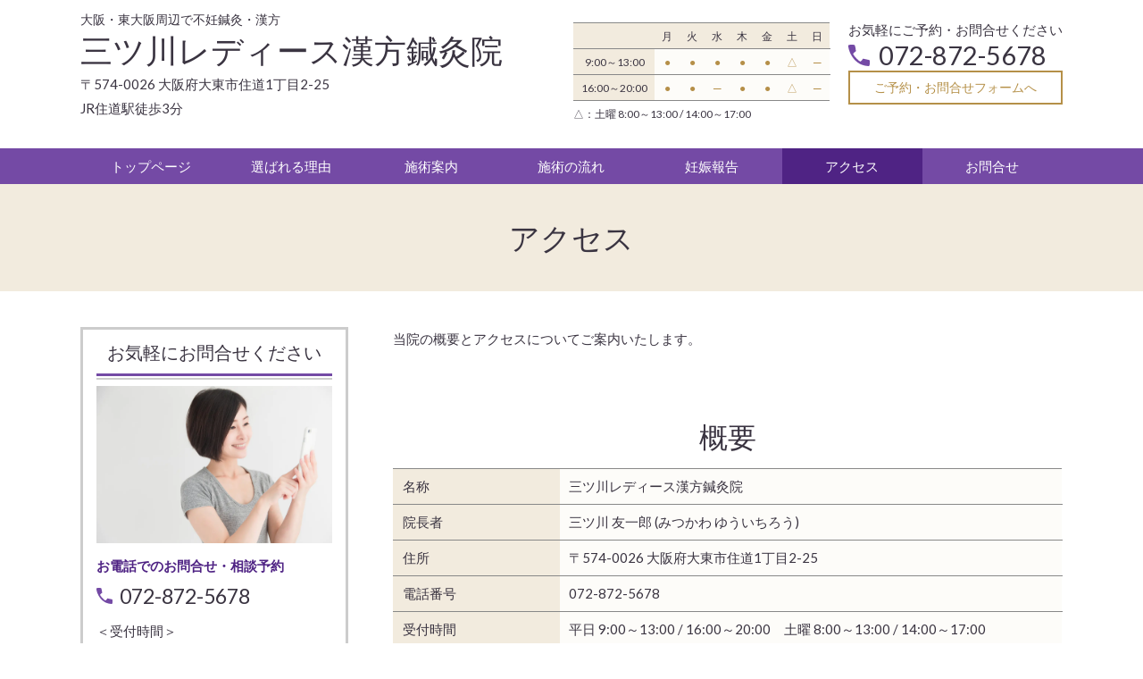

--- FILE ---
content_type: text/html; charset=utf-8
request_url: https://mitsukawa.net/access
body_size: 37347
content:
<!DOCTYPE html> <?ra-page image-convert="no" g="SP" ?> <html lang="ja" prefix="og: http://ogp.me/ns#" class=""> <head> <meta charset="UTF-8"/> <meta property="og:site_name" content="大阪・東大阪周辺で不妊鍼灸・漢方 三ツ川レディース漢方鍼灸院"/> <meta property="og:type" content="article"/> <meta property="og:url" content="https://mitsukawa.net/access"/> <link rel="canonical" href="https://mitsukawa.net/access"/> <meta name="disparea" content="vga"/> <meta name="format-detection" content="telephone=no"/> <meta name="SKYPE_TOOLBAR" content="SKYPE_TOOLBAR_PARSER_COMPATIBLE"/> <title>アクセス - 大阪・東大阪周辺で不妊鍼灸・漢方 三ツ川レディース漢方鍼灸院</title> <link rel="stylesheet" type="text/css" href="/_master/acre/themes/037F-L25/pc/theme.css?1769422608"/> <meta name="google-site-verification" content="1dexVm8k9akBxdxSmteg9BSfa8uZ1ua51fYDpz-77Bk"/> <noscript> <link rel="stylesheet" href="/cms_v2/_master/acre/common/css/noscript.css"> </noscript> </head> <body class="mod-body"> <div class="area-all"> <a id="top"></a> <header class="area-header" data-cms-parts-group=""> <div class="area-header-inner"> </div> <div class="area-header-inner2"> <div> <div class="t0-b-headerCombi2-bPlacer"> <header class="t0-b-headerCombi2"><span><span><span></span></span></span> <div class="t0-b-headerCombi2__bd"><div><span><span><span></span></span></span> <div class="t0-b-headerCombi2__col1"><span><span><span></span></span></span><div class="outerHtml"><div class="ex-topSpacingTweak-up-2s"> <div class="t0-b-headerUnit-siteTitle-bPlacer"> <div class="t0-b-headerUnit-siteTitle g-fontFamily-mincho"> <a href="/" target=""> <div class="t0-b-headerUnit-siteTitle__bd"> <div class="t0-b-headerUnit-siteTitle__bd-textCol"> <p class="t0-b-headerUnit-siteTitle__bd-note" data-switchable-key="contents.0.useUpperCaption">大阪・東大阪周辺で不妊鍼灸・漢方</p> <div class="t0-b-headerUnit-siteTitle__bd-siteName"> <p><span style="font-size:36px">三ツ川レディース漢方鍼灸院</span></p> </div> </div> </div> </a> </div></div> </div> <div class="ex-topSpacingTweak-up-2s"> <div class="t0-b-headerUnit-text-bPlacer"> <div class="t0-b-headerUnit-text"> <p><span>〒574-0026 大阪府大東市住道1丁目2-25　</span><br/> JR住道駅徒歩3分</p> </div> </div> </div> </div></div> <div class="t0-b-headerCombi2__col2"><span><span><span></span></span></span><div class="outerHtml"><div> <div class="t0-b-headerUnit-table3-bPlacer"> <div class="t0-b-headerUnit-table3"> <table> <tbody> <tr> <th style="text-align: center;">&nbsp;</th> <th style="text-align: center;"><span style="font-size:12px">月</span></th> <th style="text-align: center;"><span style="font-size:12px">火</span></th> <th style="text-align: center;"><span style="font-size:12px">水</span></th> <th style="text-align: center;"><span style="font-size:12px">木</span></th> <th style="text-align: center;"><span style="font-size:12px">金</span></th> <th style="text-align: center;"><span style="font-size:12px">土</span></th> <th style="text-align: center;"><span style="font-size:12px">日</span></th> </tr> <tr> <th style="text-align: center;"><span style="font-size:12px">9:00～13:00</span></th> <td style="text-align: center;"><span style="color:#B58F48"><span style="font-size:12px">●</span></span></td> <td style="text-align: center;"><span style="color:#B58F48"><span style="font-size:12px">●</span></span></td> <td style="text-align: center;"><span style="color:#B58F48"><span style="font-size:12px">●</span></span></td> <td style="text-align: center;"><span style="color:#B58F48"><span style="font-size:12px">●</span></span></td> <td style="text-align: center;"><span style="color:#B58F48"><span style="font-size:12px">●</span></span></td> <td style="text-align: center;"><span style="color:#B58F48"><span style="font-size:12px">△</span></span></td> <td style="text-align: center;"><span style="color:#B58F48"><span style="font-size:12px">─</span></span></td> </tr> <tr> <th style="text-align: center;"><span style="font-size:12px">16:00～20:00</span></th> <td style="text-align: center;"><span style="color:#B58F48"><span style="font-size:12px">●</span></span></td> <td style="text-align: center;"><span style="color:#B58F48"><span style="font-size:12px">●</span></span></td> <td style="text-align: center;"><span style="color:#B58F48"><span style="font-size:12px">─</span></span></td> <td style="text-align: center;"><span style="color:#B58F48"><span style="font-size:12px">●</span></span></td> <td style="text-align: center;"><span style="color:#B58F48"><span style="font-size:12px">●</span></span></td> <td style="text-align: center;"><span style="color:#B58F48"><span style="font-size:12px">△</span></span></td> <td style="text-align: center;"><span style="color:#B58F48"><span style="font-size:12px">─</span></span></td> </tr> </tbody> </table> </div> </div> </div> <div class="ex-topSpacingTweak-up-2s"> <div class="t0-b-headerUnit-text-bPlacer"> <div class="t0-b-headerUnit-text"> <p><span style="font-size:12px">△：</span><span style="font-size:12px">土曜 8:00～13:00 / 14:00～17:00</span></p> </div> </div> </div> </div></div> <div class="t0-b-headerCombi2__col3"><span><span><span></span></span></span><div class="outerHtml"><div class="ex-topSpacingTweak-up-2s"> <div class="t0-b-headerUnit-text-bPlacer"> <div class="t0-b-headerUnit-text"> <p style="text-align:center">お気軽にご予約・お問合せください</p> </div> </div> </div> <div class="ex-topSpacingTweak-up-3s"> <div class="t0-b-headerUnit-contact-tel-bPlacer"> <div class="t0-b-headerUnit-contact-tel t0-b-headerUnit-contact-tel--size-2"> <div class="t0-b-headerUnit-contact-tel__wrap"> <div class="t0-b-headerUnit-contact-tel__bd"> <span class="t0-b-headerUnit-contact-tel__tel"></span> <span>072-872-5678</span> </div> <span></span> </div> </div> </div> </div> <div class="ex-topSpacingTweak-up-2s"> <div class="t0-b-headerUnit-contact-navB8-bPlacer"> <div class="t0-b-headerUnit-contact-navB8 t0-b-headerUnit-contact-navB8--size-2"> <a href="/contact" target=""> <div class="t0-b-headerUnit-contact-navB8__inner"> <span><span><span></span></span></span> <div>ご予約・お問合せフォームへ</div> </div> </a> </div> </div> </div> </div></div> </div></div> </header> </div> </div> <div> <div class="t0-b-headerMenu5-bPlacer"> <div class="t0-b-headerMenu5 t0-b-headerMenu5--widthEqualized t0-b-headerMenu5--fixDisplay"> <span><span><span></span></span></span> <input type="checkbox" id="t0-b-headerMenu5__panel" class="on-off"> <label for="t0-b-headerMenu5__panel">MENU</label> <div> <span><span><span></span></span></span> <ul> <li class="t0-b-headerMenu__item "> <span><span><span><span></span></span></span></span> <a href="/" target=""> <div><span>トップページ</span></div> </a> </li> <li class="t0-b-headerMenu__item "> <span><span><span><span></span></span></span></span> <a href="/feature" target=""> <div><span>選ばれる理由</span></div> </a> </li> <li class="t0-b-headerMenu__item "> <span><span><span><span></span></span></span></span> <a href="/service" target=""> <div><span>施術案内</span></div> </a> </li> <li class="t0-b-headerMenu__item "> <span><span><span><span></span></span></span></span> <a href="/flow" target=""> <div><span>施術の流れ</span></div> </a> </li> <li class="t0-b-headerMenu__item "> <span><span><span><span></span></span></span></span> <a href="/17276626281710" target=""> <div><span>妊娠報告</span></div> </a> </li> <li class="t0-b-headerMenu__item state-current"> <span><span><span><span></span></span></span></span> <a href="/access" target=""> <div><span>アクセス</span></div> </a> </li> <li class="t0-b-headerMenu__item "> <span><span><span><span></span></span></span></span> <a href="/contact" target=""> <div><span>お問合せ</span></div> </a> </li> </ul> </div> </div> </div> </div> </div> <div class="area-header-inner3"> <div> <div class="t0-b-lv1H-pageH2-bPlacer"> <div class="t0-b-lv1H-pageH2"><div><span><span><span></span></span></span> <h1 class="t0-b-lv1H-pageH2__main t0-b-lv1H-pageH2--align-c">アクセス</h1> </div></div> </div> </div> </div> <div class="area-header-inner4"> </div> <div class="area-header-inner5"> </div> </header> <div class="area-container"> <div class="area-main" data-cms-parts-group=""> <div class="area-main-inner"> </div> <div class="area-main-inner2"> <div class="t0-b-frameOuter0-bPlacer"> <div class="t0-b-frameOuter0"> <div class="t0-b-frameOuter0__frame"> <span><span><span></span></span></span> <div class="t0-b-frameOuter0__tp"></div> <div class="t0-b-frameOuter0__bd"> <span><span><span></span></span></span> <div class="t0-b-frame1col t0-b-mediaCols t0-b-mediaCols--colW-m t0-b-mediaCols--imgR ex-imageFloat ex-spLayout__vertical"> <div class="t0-b-frameOuter0__row t0-b-frame1col__row t0-b-frame1col__colBasis" data-switchable-key="contents.4.switchable"> <div class="t0-b-mediaCols__div"> <div class="t0-b-mediaCols__col"><div class="ex-leftSpacingTweak-"> <div class="t0-b-wysiwyg-bPlacer"> <div class="t0-b-wysiwyg" data-height-part=""> <p>当院の概要とアクセスについてご案内いたします。</p> </div> </div> </div> </div> </div> </div> </div> </div> </div> </div> </div> <div class="t0-b-frameOuter0-bPlacer"> <div class="t0-b-frameOuter0"> <div class="t0-b-frameOuter0__upper outerHtml"><div class="ex-leftSpacingTweak-"> <div class="t0-b-lv2H-bPlacer"> <div class="t0-b-lv2H t0-b-lv2H--align- t0-b-lv2H--size-2" data-height-part=""> <span><span><span></span></span></span> <div> <div class="t0-b-lv2H__iconPlacer"> <span class="t0-b-lv2H__icon"></span> </div> <h2>概要</h2> </div> </div> </div> </div> </div> <div class="t0-b-frameOuter0__frame"> <span><span><span></span></span></span> <div class="t0-b-frameOuter0__tp"></div> <div class="t0-b-frameOuter0__bd"> <span><span><span></span></span></span> <div class="t0-b-frame1col t0-b-mediaCols t0-b-mediaCols--colW-m t0-b-mediaCols--imgR ex-imageFloat ex-spLayout__vertical"> <div class="t0-b-frameOuter0__row t0-b-frame1col__row t0-b-frame1col__colBasis" data-switchable-key="contents.4.switchable"> <div class="t0-b-mediaCols__div"> <div class="t0-b-mediaCols__col"><div> <div class="t0-b-table3-bPlacer"> <div class="t0-b-table3" data-height-part=""> <table> <tbody> <tr> <th style="width: 25%;">名称</th> <td>三ツ川レディース漢方鍼灸院</td> </tr> <tr> <th>院長者</th> <td>三ツ川 友一郎 (みつかわ ゆういちろう)</td> </tr> <tr> <th>住所</th> <td>〒574-0026 大阪府大東市住道1丁目2-25</td> </tr> <tr> <th>電話番号</th> <td>072-872-5678</td> </tr> <tr> <th>受付時間</th> <td>平日 9:00～13:00 / 16:00～20:00　土曜 8:00～13:00 / 14:00～17:00</td> </tr> <tr> <th>定休日</th> <td>日曜、水曜午後</td> </tr> <tr> <th>主な施術</th> <td>鍼灸院　漢方薬店</td> </tr> </tbody> </table> </div> </div> </div> </div> </div> </div> </div> </div> </div> </div> </div> <div class="t0-b-frameOuter0-bPlacer"> <div class="t0-b-frameOuter0"> <div class="t0-b-frameOuter0__upper outerHtml"><div class="ex-leftSpacingTweak-"> <div class="t0-b-lv2H-bPlacer"> <div class="t0-b-lv2H t0-b-lv2H--align- t0-b-lv2H--size-2" data-height-part=""> <span><span><span></span></span></span> <div> <div class="t0-b-lv2H__iconPlacer"> <span class="t0-b-lv2H__icon"></span> </div> <h2>沿革</h2> </div> </div> </div> </div> </div> <div class="t0-b-frameOuter0__frame"> <span><span><span></span></span></span> <div class="t0-b-frameOuter0__tp"></div> <div class="t0-b-frameOuter0__bd"> <span><span><span></span></span></span> <div class="t0-b-frame1col t0-b-mediaCols t0-b-mediaCols--colW-m t0-b-mediaCols--imgR ex-imageFloat ex-spLayout__vertical"> <div class="t0-b-frameOuter0__row t0-b-frame1col__row t0-b-frame1col__colBasis" data-switchable-key="contents.4.switchable"> <div class="t0-b-mediaCols__div"> <div class="t0-b-mediaCols__col"><div> <div class="t0-b-table3-bPlacer"> <div class="t0-b-table3" data-height-part=""> <table> <tbody> <tr> <th style="width: 153px;">1995年7月</th> <td>三ツ川鍼灸整骨院開業</td> </tr> <tr> <th>2005年10月</th> <td>不妊専門の鍼灸院としてスタート</td> </tr> <tr> <th>2012年8月</th> <td>不妊専門漢方薬店を併設した鍼灸院として移転リニューアル</td> </tr> </tbody> </table> </div> </div> </div> </div> </div> </div> </div> </div> </div> </div> </div> <div class="t0-b-frameOuter0-bPlacer"> <div class="t0-b-frameOuter0"> <div class="t0-b-frameOuter0__upper outerHtml"><div class="ex-leftSpacingTweak-"> <div class="t0-b-lv2H-bPlacer"> <div class="t0-b-lv2H t0-b-lv2H--align- t0-b-lv2H--size-2" data-height-part=""> <span><span><span></span></span></span> <div> <div class="t0-b-lv2H__iconPlacer"> <span class="t0-b-lv2H__icon"></span> </div> <h2>アクセス</h2> </div> </div> </div> </div> </div> <div class="t0-b-frameOuter0__frame"> <span><span><span></span></span></span> <div class="t0-b-frameOuter0__tp"></div> <div class="t0-b-frameOuter0__bd"> <span><span><span></span></span></span> <div class="t0-b-frame1col t0-b-mediaCols t0-b-mediaCols--colW-m t0-b-mediaCols--imgR ex-imageFloat ex-spLayout__vertical"> <div class="t0-b-frameOuter0__row t0-b-frame1col__row t0-b-frame1col__colBasis" data-switchable-key="contents.4.switchable"> <div class="t0-b-mediaCols__div"> <div class="t0-b-mediaCols__col"><div> <div class="t0-b-freeHtml-bPlacer"> <div class="t0-b-freeHtml t0-b-freeHtml--width-" data-height-part=""> <div><iframe src="https://www.google.com/maps/embed?pb=!1m18!1m12!1m3!1d819.986163276456!2d135.62277921043977!3d34.70657590080873!2m3!1f0!2f0!3f0!3m2!1i1024!2i768!4f13.1!3m3!1m2!1s0x60011f8a347b7d01%3A0x614da3f67b4b9c40!2z5LiJ44OE5bed44Os44OH44Kj44O844K55ryi5pa56Y2854G46Zmi!5e0!3m2!1sja!2sjp!4v1736413684428!5m2!1sja!2sjp" width="600" height="450" style="border:0;" allowfullscreen="" loading="lazy" referrerpolicy="no-referrer-when-downgrade"></iframe></div> </div> </div> </div> </div> </div> </div> <div class="t0-b-frameOuter0__row"><div class="ex-leftSpacingTweak- ex-topSpacingTweak-up-1s"> <div class="t0-b-wysiwyg-bPlacer"> <div class="t0-b-wysiwyg" data-height-part=""> <p>JR住道駅徒歩3分　駐車場：無　お車でご来院の際は、当院目の前にある大東市営の駐車場をご利用ください。（最初の1時間200円/以降30分100円）&rarr;<a href="https://www.midi-kintetsu.com/mpns/pa/o-daito/info/suminodo-chuo.php" style="background-color: rgb(255, 255, 255);">大東市立中央駐車場サイトはこちら</a></p> </div> </div> </div> </div> </div> </div> </div> </div> </div> <div class="t0-b-frameOuter0-bPlacer"> <div class="t0-b-frameOuter0"> <div class="t0-b-frameOuter0__frame"> <span><span><span></span></span></span> <div class="t0-b-frameOuter0__tp"></div> <div class="t0-b-frameOuter0__bd"> <span><span><span></span></span></span> <div class="t0-b-frame1col t0-b-mediaCols t0-b-mediaCols--colW-m t0-b-mediaCols--imgR ex-imageFloat ex-spLayout__vertical"> </div> </div> </div> </div> <div class="t0-b-frameOuter0__ft outerHtml"><div> <div class="t0-b-navItem2Captioned2-bPlacer"> <div class="t0-b-navItem2Captioned2" data-height-part=""><div> <div class="t0-b-navItem2Captioned2__icon"></div> <div class="t0-b-navItem2Captioned2__text"> <a href="/greeting" target=""> <div class="t0-b-navItem2Captioned2__main"> 院長ごあいさつはこちらへ </div> </a> </div> </div></div> </div> </div> <div> <div class="t0-b-navItem2Captioned2-bPlacer"> <div class="t0-b-navItem2Captioned2" data-height-part=""><div> <div class="t0-b-navItem2Captioned2__icon"></div> <div class="t0-b-navItem2Captioned2__text"> <a href="/service" target=""> <div class="t0-b-navItem2Captioned2__main"> <p>施術のご案内はこちらへ</p> </div> </a> </div> </div></div> </div> </div> </div> </div> </div> <div class="area-main-inner3"> <div class=" t0-b-frameOuter8-bPlacer ex-topSpacingTweak-down-2s "> <div class="t0-b-frameOuter8"> <div class="t0-b-frameOuter8__frame"> <span><span><span></span></span></span> <div class="t0-b-frameOuter8__hd t0-b-frameOuter8__hd--align- t0-b-frameOuter8__hd--size-2" data-switchable-key="contents.1.switchable"> <span><span><span></span></span></span> <div class="t0-b-frameOuter8__hd-inner"> <div class="t0-b-frameOuter8__hd-h"> <h2>お気軽にご予約・お問合せください</h2> </div> </div> </div> <div class="t0-b-frameOuter8__bd"> <span><span><span></span></span></span> <div class="t0-b-frame1col t0-b-mediaCols t0-b-mediaCols--colW-m t0-b-mediaCols--imgR ex-spLayout__vertical"> <div class="t0-b-frameOuter8__row t0-b-frame1col__row t0-b-frame1col__colBasis" data-switchable-key="contents.4.switchable"> <div class="t0-b-mediaCols__div"> <div class="t0-b-mediaCols__img"><div> <div class=" t0-b-media-bPlacer "> <div class="t0-b-media" data-height-part=""> <div class="t0-b-media__media"> <span></span> <div class="t0-b-media__shape"> <div class="t0-b-media__media-img"> <img src="/_p/acre/27463/images/pc/ebfd5d3a.jpg"> </div> </div> </div> </div> </div> </div> </div> <div class="t0-b-mediaCols__col"><div> <div class=" t0-b-iconText-tel-bPlacer "> <div class="t0-b-iconText-tel t0-b-iconText-tel--size-3 t0-b-iconText-tel--align-" data-height-part=""> <div class="t0-b-iconText-tel__wrap"> <div> <div class="t0-b-iconText-tel__ruby"><strong>お電話でのご予約・お問合せはこちら</strong></div> <div class="t0-b-iconText-tel__bd"><span class="t0-b-iconText-tel__icon t0-b-iconText-tel__tel"></span><span>072-872-5678</span> </div><span></span> </div> </div> </div> </div> </div> <div class="ex-topSpacingTweak-up-3s"> <div class=" t0-b-labeledList-bPlacer "> <div class="t0-b-labeledList" data-height-part=""> <table><tr><th><span><span><span></span></span></span> <div>受付時間</div> </th> <td> <div>平日 9:00～13:00 / 16:00～20:00　<br/> 土曜 8:00～13:00 / 14:00～17:00</div> </td></tr></table> </div> </div> </div> <div> <div class=" t0-b-labeledList-bPlacer "> <div class="t0-b-labeledList" data-height-part=""> <table><tr><th><span><span><span></span></span></span> <div>定休日</div> </th> <td> <div>日曜、水曜午後</div> </td></tr></table> </div> </div> </div> <div class="ex-topSpacingTweak-down-1s"> <div class=" t0-b-navBItem2-bPlacer "> <div class="t0-b-navBItem2 t0-b-navBItem2--size-3 t0-b-navBItem2--width-m t0-b-navBItem2--align-" data-height-part=""> <a href="/contact" target=""> <div class="t0-b-navBItem2__inner"><span><span><span></span></span></span> <div>ご予約・お問合せフォームへ</div> </div> </a> </div> </div> </div> </div> </div> </div> </div> </div> </div> </div> </div> <div class="ex-topSpacingTweak-up-5s"> <div class=" t0-b-goToTop-bPlacer--g-fixDisplay "> <div class="t0-b-goToTop t0-b-goToTop--fixDisplay-scrollDownStopFooter"> <a href="#top"><div>トップへ</div></a> </div> </div> </div> </div> <div class="area-main-inner4"> </div> </div> <div class="area-sub" data-cms-parts-group=""> <div class="area-sub-inner"> <div> <div class="t0-b-sideBox-bPlacer"> <div class="t0-b-sideBox"><span><span><span></span></span></span> <div class="t0-b-sideBox__hd t0-b-sideBox--align-"><span><span><span></span></span></span> <h4>お気軽にお問合せください</h4> </div> <div class="t0-b-sideBox__bd"><span><span><span></span></span></span><div class="outerHtml"><div class="ex-topSpacingTweak-up-3s"> <div class="t0-b-sideBoxMedia-bPlacer"> <div class="t0-b-sideBoxMedia t0-b-sideBoxMedia--width-"> <div class="t0-b-sideBoxMedia__main"><span><span><span></span></span></span> <div class="t0-b-sideBoxMedia__shape"> <div class="t0-b-sideBoxMedia__media-img"> <img src="/_p/acre/27463/images/pc/2694807a.jpg"> </div> </div> </div> </div> </div> </div> <div> <div class="t0-b-sideBoxTextStrong-bPlacer"> <p class="t0-b-sideBoxTextStrong">お電話でのお問合せ・相談予約</p> </div> </div> <div> <div class="t0-b-sideBoxIconText-tel-bPlacer"> <div class="t0-b-sideBoxIconText-tel"> <div class="t0-b-sideBoxIconText-tel__wrap"> <div class="t0-b-sideBoxIconText-tel__bd"> <span class="t0-b-sideBoxIconText-tel__icon t0-b-sideBoxIconText-tel__tel"></span> <span>072-872-5678</span> </div> </div> </div> </div> </div> <div> <div class="t0-b-sideBoxText-bPlacer"> <p class="t0-b-sideBoxText">＜受付時間＞<br/> 平日 9:00～13:00 / 16:00～20:00　<br/> 土曜 8:00～13:00 / 14:00～17:00<br/> ※日曜、水曜午後は除く</p> </div> </div> <div> <div class="t0-b-sideBoxText-bPlacer"> <p class="t0-b-sideBoxText">フォームは24時間受付中です。お気軽にご連絡ください。</p> </div> </div> <div class="ex-topSpacingTweak-up-1s"> <div class="t0-b-sideNavBItem2-bPlacer"> <div class="t0-b-sideNavBItem2"> <a href="/contact" target=""> <div class="t0-b-sideNavBItem2__inner"> <span><span><span></span></span></span> <div>ご予約・お問合せフォーム</div> </div> </a> </div> </div> </div> </div></div> </div> </div> </div> <div> <div class="t0-b-sideBox-bPlacer"> <div class="t0-b-sideBox"><span><span><span></span></span></span> <div class="t0-b-sideBox__hd t0-b-sideBox--align-"><span><span><span></span></span></span> <h4>新着情報・お知らせ</h4> </div> <div class="t0-b-sideBox__bd"><span><span><span></span></span></span><div class="outerHtml"><div> <div class="t0-b-sideBoxTextStrong-bPlacer"> <p class="t0-b-sideBoxTextStrong">令和7年9月20日（土）</p> </div> </div> <div> <div class="t0-b-sideBoxText-bPlacer"> <p class="t0-b-sideBoxText"><u><span style="font-weight:bolder"><span style="color:rgb(255, 0, 0)">9月23日（火）の祝日は午前中のみの診療となっています。</span></span></u><br/> ご予約をお待ちしています。&rarr;<span style="font-weight:bolder"><a href="/contact">ご予約はこちらまで</a></span></p> </div> </div> <div> <div class="t0-b-sideBoxLabeledList-bPlacer"> <div class="t0-b-sideBoxLabeledList"> <div class="t0-b-sideBoxLabeledList__item"> <div class="t0-b-sideBoxLabeledList__item-hd"><span><span><span></span></span></span><div>令和7年3月25日（火）</div></div> <div class="t0-b-sideBoxLabeledList__item-bd"></div> </div> </div> </div> </div> </div></div> </div> </div> </div> <div> <div class="b-sideMenu-bPlacer"> <div class="b-sideMenu"><span><span><span></span></span></span> <input type="checkbox" id="b-sideMenu__panel" class="on-off"> <label for="b-sideMenu__panel">MENU</label> <div class="b-sideMenu__bd"><span><span><span></span></span></span> <div class="b-sideMenu__list"><ul><li class="b-sideMenu__item " data-page="863220"><div class="b-sideMenu__item2"><span><span><span></span></span></span><div><a href="/"><span><span>トップページ</span></span></a></div></div></li><li class="b-sideMenu__item " data-page="863221"><div class="b-sideMenu__item2"><span><span><span></span></span></span><div><a href="/feature"><span><span>選ばれる理由</span></span></a></div></div><div class="b-sideMenu__list"><ul></ul></div></li><li class="b-sideMenu__item " data-page="863222"><div class="b-sideMenu__item2"><span><span><span></span></span></span><div><a href="/service"><span><span>施術の案内</span></span></a></div></div><div class="b-sideMenu__list"><ul><li class="b-sideMenu__item " data-page="874981"><div class="b-sideMenu__item2"><span><span><span></span></span></span><div><a href="/16866496702598"><span><span>不妊鍼灸</span></span></a></div></div></li><li class="b-sideMenu__item " data-page="877445"><div class="b-sideMenu__item2"><span><span><span></span></span></span><div><a href="/16874878198591"><span><span>不妊漢方</span></span></a></div></div></li><li class="b-sideMenu__item " data-page="1013154"><div class="b-sideMenu__item2"><span><span><span></span></span></span><div><a href="/17364164750433"><span><span>お悩み別不妊施術一覧</span></span></a></div></div><div class="b-sideMenu__list"><ul></ul></div></li><li class="b-sideMenu__item " data-page="1013144"><div class="b-sideMenu__item2"><span><span><span></span></span></span><div><a href="/17364110138415"><span><span>疾患別不妊施術一覧</span></span></a></div></div><div class="b-sideMenu__list"><ul></ul></div></li></ul></div></li><li class="b-sideMenu__item " data-page="863229"><div class="b-sideMenu__item2"><span><span><span></span></span></span><div><a href="/flow"><span><span>施術の流れ</span></span></a></div></div></li><li class="b-sideMenu__item " data-page="878329"><div class="b-sideMenu__item2"><span><span><span></span></span></span><div><a href="/16878535232135"><span><span>料金表</span></span></a></div></div></li><li class="b-sideMenu__item " data-page="1073648"><div class="b-sideMenu__item2"><span><span><span></span></span></span><div><a href="/"><span><span>料金表のコピー 1</span></span></a></div></div></li><li class="b-sideMenu__item " data-page="863232"><div class="b-sideMenu__item2"><span><span><span></span></span></span><div><a href="/faq"><span><span>よくあるご質問</span></span></a></div></div></li><li class="b-sideMenu__item " data-page="863236"><div class="b-sideMenu__item2"><span><span><span></span></span></span><div><a href="/contact"><span><span>ご予約・お問合せ</span></span></a></div></div></li><li class="b-sideMenu__item state-current" data-page="863233"><div class="b-sideMenu__item2"><span><span><span></span></span></span><div><a href="/access"><span><span>アクセス</span></span></a></div></div></li><li class="b-sideMenu__item " data-page="1010508"><div class="b-sideMenu__item2"><span><span><span></span></span></span><div><a href="/17350939615618"><span><span>不妊体質改善コラム一覧</span></span></a></div></div><div class="b-sideMenu__list"><ul></ul></div></li><li class="b-sideMenu__item " data-page="987901"><div class="b-sideMenu__item2"><span><span><span></span></span></span><div><a href="/17276626281710"><span><span>妊娠報告</span></span></a></div></div></li><li class="b-sideMenu__item " data-page="863234"><div class="b-sideMenu__item2"><span><span><span></span></span></span><div><a href="/greeting"><span><span>院長ごあいさつ</span></span></a></div></div></li><li class="b-sideMenu__item " data-page="863263"><div class="b-sideMenu__item2"><span><span><span></span></span></span><div><a href="/link"><span><span>リンク</span></span></a></div></div></li></ul></div> </div> </div> </div> </div> <div class="ex-topSpacingTweak-down-1s"> <div class="t0-b-sideBox-bPlacer"> <div class="t0-b-sideBox"><span><span><span></span></span></span> <div class="t0-b-sideBox__hd t0-b-sideBox--align-"><span><span><span></span></span></span> <h4>三ツ川レディース漢方鍼灸院</h4> </div> <div class="t0-b-sideBox__bd"><span><span><span></span></span></span><div class="outerHtml"><div class="ex-topSpacingTweak-up-2s"> <div class="t0-b-sideBoxMedia-bPlacer"> <div class="t0-b-sideBoxMedia t0-b-sideBoxMedia--width-"> <div class="t0-b-sideBoxMedia__main"><span><span><span></span></span></span> <div class="t0-b-sideBoxMedia__shape"> <div class="t0-b-sideBoxMedia__media-img"> <img src="/_p/acre/27463/images/pc/9cd940b8.jpg"> </div> </div> </div> </div> </div> </div> <div> <div class="t0-b-sideFreeHtml-bPlacer"> <div class="t0-b-sideFreeHtml"><iframe src="https://www.google.com/maps/embed?pb=!1m18!1m12!1m3!1d3279.938048343179!2d135.62085387641065!3d34.70674248288743!2m3!1f0!2f0!3f0!3m2!1i1024!2i768!4f13.1!3m3!1m2!1s0x60011f8a347ba18d%3A0x977cff5e8198e6ca!2z44CSNTc0LTAwMjYg5aSn6Ziq5bqc5aSn5p2x5biC5L2P6YGT77yR5LiB55uu77yS4oiS77yS77yV!5e0!3m2!1sja!2sjp!4v1683770481856!5m2!1sja!2sjp" width="230" height="150" style="border:0;" allowfullscreen="" loading="lazy" referrerpolicy="no-referrer-when-downgrade"></iframe></div> </div> </div> <div class="ex-topSpacingTweak-down-2s"> <div class="t0-b-sideBoxLv1H-bPlacer"> <div class="t0-b-sideBoxLv1H t0-b-sideBoxLv1H--align-"><span><span><span></span></span></span><div> <div class="t0-b-sideBoxLv1H__iconPlacer"><span class="t0-b-sideBoxLv1H__icon"></span></div> <h5>住所</h5> </div></div> </div> </div> <div> <div class="t0-b-sideBoxText-bPlacer"> <p class="t0-b-sideBoxText">〒574-0026<br/> 大阪府大東市住道1丁目2-25</p> </div> </div> <div class="ex-topSpacingTweak-down-2s"> <div class="t0-b-sideBoxLv1H-bPlacer"> <div class="t0-b-sideBoxLv1H t0-b-sideBoxLv1H--align-"><span><span><span></span></span></span><div> <div class="t0-b-sideBoxLv1H__iconPlacer"><span class="t0-b-sideBoxLv1H__icon"></span></div> <h5>アクセス</h5> </div></div> </div> </div> <div> <div class="t0-b-sideBoxText-bPlacer"> <p class="t0-b-sideBoxText">JR住道駅徒歩3分　駐車場：無</p> </div> </div> <div class="ex-topSpacingTweak-down-2s"> <div class="t0-b-sideBoxLv1H-bPlacer"> <div class="t0-b-sideBoxLv1H t0-b-sideBoxLv1H--align-"><span><span><span></span></span></span><div> <div class="t0-b-sideBoxLv1H__iconPlacer"><span class="t0-b-sideBoxLv1H__icon"></span></div> <h5>受付時間</h5> </div></div> </div> </div> <div> <div class="t0-b-sideBoxText-bPlacer"> <p class="t0-b-sideBoxText"><span style="font-size:16.002px">平日 9:00～13:00 / 16:00～20:00　土曜 8:00～13:00 / 14:00～17:00</span></p> </div> </div> <div class="ex-topSpacingTweak-down-4s"> <div class="t0-b-sideBoxLv1H-bPlacer"> <div class="t0-b-sideBoxLv1H t0-b-sideBoxLv1H--align-"><span><span><span></span></span></span><div> <div class="t0-b-sideBoxLv1H__iconPlacer"><span class="t0-b-sideBoxLv1H__icon"></span></div> <h5>定休日</h5> </div></div> </div> </div> <div> <div class="t0-b-sideBoxText-bPlacer"> <p class="t0-b-sideBoxText">日曜、水曜午後</p> </div> </div> <div class="ex-topSpacingTweak-down-5s"> <div class="t0-b-sideNavItem-bPlacer"> <div class="t0-b-sideNavItem"> <a href="/access" target=""> <div class="t0-b-sideNavItem__inner"> <span></span> <div>当院概要・アクセスへ</div> </div> </a> </div> </div> </div> </div></div> </div> </div> </div> </div> <div class="area-sub-inner2"> </div> <div class="area-sub-inner3"> <div> <div class="t0-b-sideNavItemWithImg2-bPlacer"> <div> <div class="t0-b-sideNavItemWithImg2 t0-b-sideNavItemWithImg2--imgL"> <a href="/contact" target=""> <div class="t0-b-sideNavItemWithImg2__inner"><span><span><span></span></span></span> <div class="t0-b-sideNavItemWithImg2__img"> <img src="/_p/acre/27463/images/pc/93365223.png"> </div> <div class="t0-b-sideNavItemWithImg2__text"> ご予約・お問合せ </div> </div> </a> </div> </div> </div> </div> </div> <div class="area-sub-inner4"> </div> </div> </div> <footer class="area-footer" data-cms-parts-group=""> <div class="area-footer-inner"> </div> <div class="area-footer-inner2"> <div data-part-type="fullWidth"> <div class="t0-b-footerFullWidthFrame37-bPlacer"> <div class="t0-b-footerFullWidthFrame37"> <span><span><span></span></span></span> <div class="t0-b-footerFullWidthFrame37__bd"><span><span><span></span></span></span> <div class="t0-b-twoColsMedia t0-b-twoColsMedia--colW-l t0-b-twoColsMedia--imgL ex-spLayout__vertical"> <div class="t0-b-twoColsMedia__div t0-b-twoColsMedia--spacing-4s"> <div class="t0-b-twoColsMedia__row1col1 outerHtml"><div> <div class=" t0-b-siteTitle-bPlacer "> <div class="t0-b-siteTitle g-fontFamily-mincho" data-height-part=""> <a href="/" target=""> <div class="t0-b-siteTitle__bd" data-height-part=""> <div class="t0-b-siteTitle__bd-textCol"> <p class="t0-b-siteTitle__bd-note" data-switchable-key="contents.0.useUpperCaption">大阪・東大阪周辺で不妊鍼灸・漢方</p> <p class="t0-b-siteTitle__bd-siteName"><span style="font-size:36px">三ツ川レディース漢方鍼灸院</span></p> </div> </div> </a> <p class="t0-b-siteTitle__ft" data-switchable-key="contents.0.useLowerCaption">〒574-0026 大阪府大東市住道1丁目2-25<br/> JR住道駅徒歩3分</p> </div> </div> </div> <div> <div class=" t0-b-table3-bPlacer "> <div class="t0-b-table3" data-height-part=""> <table> <tbody> <tr> <th style="text-align: center; width: 30%;">&nbsp;</th> <th style="text-align: center;">月</th> <th style="text-align: center;">火</th> <th style="text-align: center;">水</th> <th style="text-align: center;">木</th> <th style="text-align: center;">金</th> <th style="text-align: center;">土</th> <th style="text-align: center;">日</th> </tr> <tr> <th style="text-align: center;">9:00～13:00</th> <td style="text-align: center;"><span style="color:#B58F48">●</span></td> <td style="text-align: center;"><span style="color:#B58F48">●</span></td> <td style="text-align: center;"><span style="color:#B58F48">●</span></td> <td style="text-align: center;"><span style="color:#B58F48">●</span></td> <td style="text-align: center;"><span style="color:#B58F48">●</span></td> <td style="text-align: center;"><span style="color:#B58F48">△</span></td> <td style="text-align: center;"><span style="color:#B58F48">─</span></td> </tr> <tr> <th style="text-align: center;">16:00～20:00</th> <td style="text-align: center;"><span style="color:#B58F48">●</span></td> <td style="text-align: center;"><span style="color:#B58F48">●</span></td> <td style="text-align: center;"><span style="color:#B58F48">─</span></td> <td style="text-align: center;"><span style="color:#B58F48">●</span></td> <td style="text-align: center;"><span style="color:#B58F48">●</span></td> <td style="text-align: center;"><span style="color:#B58F48">△</span></td> <td style="text-align: center;"><span style="color:#B58F48">─</span></td> </tr> </tbody> </table> </div> </div> </div> <div class="ex-leftSpacingTweak- ex-topSpacingTweak-up-1s"> <div class=" t0-b-wysiwyg-bPlacer "> <div class="t0-b-wysiwyg" data-height-part=""> <p><span style="font-size:14px">△：</span><span style="font-size:14px">土曜 8:00～13:00 / 14:00～17:00</span></p> </div> </div> </div> </div> <div class="t0-b-twoColsMedia__row1col2"> <div class="outerHtml"><div class="ex-topSpacingTweak-down-3s"> <div class=" t0-b-iconText-tel-bPlacer "> <div class="t0-b-iconText-tel t0-b-iconText-tel--size-4 t0-b-iconText-tel--align-r" data-height-part=""> <div class="t0-b-iconText-tel__wrap"> <p>お電話でのご予約・お問合せはこちら</p> <div> <div class="t0-b-iconText-tel__bd"><span class="t0-b-iconText-tel__icon t0-b-iconText-tel__tel"></span><span>072-872-5678</span> </div><span></span> </div> </div> </div> </div> </div> <div class="ex-topSpacingTweak-up-4s"> <div class=" t0-b-navBItem2-bPlacer "> <div class="t0-b-navBItem2 t0-b-navBItem2--size-3 t0-b-navBItem2--width- t0-b-navBItem2--align-r" style="width:60%;" data-height-part=""> <a href="/contact" target=""> <div class="t0-b-navBItem2__inner"><span><span><span></span></span></span> <div>ご予約・お問合せフォーム<br> (24時間受付中）</div> </div> </a> </div> </div> </div> </div> </div> <div class="clearfix"></div></div> </div> </div> <div class="t0-b-footerFullWidthFrame37__ft outerHtml"></div> </div> </div> </div> </div> <div class="area-footer-inner3"> </div> <div class="area-footer-inner4"> <div> <div class="t0-b-footerMenuWithCp2 t0-b-footerMenuWithCp2--widthEqualized"><div> <p>(C) 三ツ川レディース漢方鍼灸院</p> <div class="t0-b-footerMenuWithCp2__menu"> <ul> <li class=""> <div></div> </li> <li class=""> <a href="/" target=""> <div>トップページ</div> </a> </li> <li class=""> <a href="/feature" target=""> <div>選ばれる理由</div> </a> </li> <li class=""> <a href="/service" target=""> <div>施術案内</div> </a> </li> <li class=""> <a href="/flow" target=""> <div>施術の流れ</div> </a> </li> <li class=""> <a href="/17276626281710" target=""> <div>お客さまの声</div> </a> </li> <li class=""> <a href="/access" target=""> <div>アクセス</div> </a> </li> <li class=""> <a href="/contact" target=""> <div>ご予約・お問合せ</div> </a> </li> </ul> </div> </div></div> </div> </div> <div class="area-footer-inner5"> </div> </footer> <div class="area-float-bottom" data-cms-parts-group=""> <div class="area-float-bottom-inner"> </div> <div class="area-float-bottom-inner2"> </div> <div class="area-float-bottom-inner3"> </div> </div> </div> <div data-parts-name="part-footer-027" class="mod-box22"> <div class="mod-box25"> <p class="mod-login"> <a href="https://www.akibare-hp.com/startpage/auth/sign_in" rel="nofollow" target="_blank">ログイン（あきばれホームページ）</a> </p> </div> </div> <script type="text/javascript">
var pkBaseURL = (("https:" == document.location.protocol) ? "https://stats.wms-analytics.net/" : "http://stats.wms-analytics.net/");
document.write(unescape("%3Cscript src='" + pkBaseURL + "piwik.js' type='text/javascript'%3E%3C/script%3E"));
</script><script type="text/javascript">
try {
var piwikTracker = Piwik.getTracker(pkBaseURL + "piwik.php", 38933);
piwikTracker.trackPageView();
piwikTracker.enableLinkTracking();
} catch( err ) {}
</script><noscript><p><img src="http://stats.wms-analytics.net/piwik.php?idsite=38933" style="border:0" alt=""/></p></noscript> <script>
  (function() {
    var protocol = location.protocol;
    document.write('<script src="' + protocol + '//ajax.googleapis.com/ajax/libs/jquery/1.9.1/jquery.min.js">\x3C/script>');
  }());
</script> <script src="https://cdnjs.cloudflare.com/ajax/libs/object-fit-images/3.2.4/ofi.min.js"></script> <script src="/cms_v2/_master/acre/common/js/form.js"></script> <script src="/cms_v2/_master/acre/common/js/pc.js?1769422608"></script> <script src="/cms_v2/_master/acre/common/js/pc2.js?1769422608"></script> </body> </html>

--- FILE ---
content_type: image/svg+xml
request_url: https://mitsukawa.net/_master/acre/themes/037F-L25/imgs/navItem2Captioned/02/01.svg
body_size: 410
content:
<svg xmlns="http://www.w3.org/2000/svg" width="68" height="68"><path d="M777.014 4256.22c.081-.12.161-.24.235-.37s.142-.27.209-.41c.037-.08.081-.15.114-.22a1 1 0 0 1 .042-.13c.059-.15.105-.3.152-.45.035-.13.074-.25.1-.38s.055-.3.079-.45c.016-.13.036-.25.048-.38.012-.16.011-.31.008-.47 0-.12 0-.25-.008-.37-.01-.16-.034-.32-.058-.48-.019-.12-.035-.24-.062-.36a5 5 0 0 0-.13-.46c-.037-.12-.072-.24-.117-.36-.02-.05-.032-.11-.053-.16-.04-.09-.1-.18-.141-.27a6 6 0 0 0-.178-.35 5 5 0 0 0-.254-.4c-.073-.1-.141-.21-.219-.31-.1-.13-.218-.25-.33-.37-.052-.06-.1-.12-.154-.18l-27.44-27.18a5.9 5.9 0 0 0-8.289 0 5.77 5.77 0 0 0 0 8.21l17.44 17.27h-42.143a5.86 5.86 0 0 0-4.861 2.56 5.756 5.756 0 0 0 .714 7.35 5.87 5.87 0 0 0 4.147 1.7h42.141l-17.437 17.27a5.77 5.77 0 0 0 0 8.21 5.89 5.89 0 0 0 8.29.01l27.441-27.19c.058-.06.1-.13.159-.18.109-.12.216-.24.316-.37.086-.1.162-.22.239-.33" style="fill:#946b1b;fill-rule:evenodd" transform="translate(-710 -4220.03)"/></svg>

--- FILE ---
content_type: image/svg+xml
request_url: https://mitsukawa.net/_master/acre/themes/037F-L25/imgs/navItem2Captioned/02/01_hover.svg
body_size: 410
content:
<svg xmlns="http://www.w3.org/2000/svg" width="68" height="68"><path d="M777.014 4256.22c.081-.12.161-.24.235-.37s.142-.27.209-.41c.037-.08.081-.15.114-.22a1 1 0 0 1 .042-.13c.059-.15.105-.3.152-.45.035-.13.074-.25.1-.38s.055-.3.079-.45c.016-.13.036-.25.048-.38.012-.16.011-.31.008-.47 0-.12 0-.25-.008-.37-.01-.16-.034-.32-.058-.48-.019-.12-.035-.24-.062-.36a5 5 0 0 0-.13-.46c-.037-.12-.072-.24-.117-.36-.02-.05-.032-.11-.053-.16-.04-.09-.1-.18-.141-.27a6 6 0 0 0-.178-.35 5 5 0 0 0-.254-.4c-.073-.1-.141-.21-.219-.31-.1-.13-.218-.25-.33-.37-.052-.06-.1-.12-.154-.18l-27.44-27.18a5.9 5.9 0 0 0-8.289 0 5.77 5.77 0 0 0 0 8.21l17.44 17.27h-42.143a5.86 5.86 0 0 0-4.861 2.56 5.756 5.756 0 0 0 .714 7.35 5.87 5.87 0 0 0 4.147 1.7h42.141l-17.437 17.27a5.77 5.77 0 0 0 0 8.21 5.89 5.89 0 0 0 8.29.01l27.441-27.19c.058-.06.1-.13.159-.18.109-.12.216-.24.316-.37.086-.1.162-.22.239-.33" style="fill:#c4a66d;fill-rule:evenodd" transform="translate(-710 -4220.03)"/></svg>